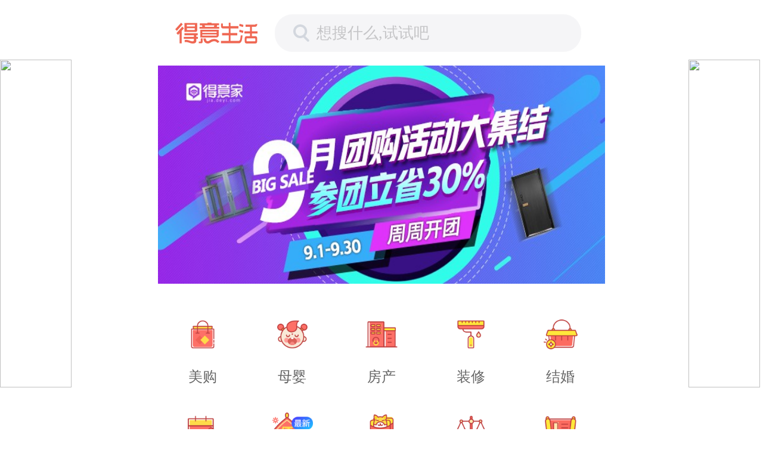

--- FILE ---
content_type: text/html;charset=UTF-8
request_url: https://www.vilitet.com/tag/%E5%9D%97%E7%A0%96
body_size: 2929
content:
<!DOCTYPE html>
<html lang="en">
<head>
    <meta charset="UTF-8">
    <title>得意生活_deyi.com_武汉生活消费社区_武汉论坛&武汉打折 - 武汉得意生活手机版</title>
<script type="text/javascript" src="/js/jquery.3.0.0.min.kk.js"></script>
    <meta name="keywords" content="武汉社区,武汉论坛,武汉论坛板块,跳蚤市场,网购分享,武汉便民服务,武汉打折,武汉团购,武汉优惠,商场优惠" />
    <meta name="description" content="提供最新最热武汉商场打折,购物优惠,商品促销,交友,求职招聘,美食小吃,武汉家装信息。" />
    <meta content="width=device-width, initial-scale=1.0, maximum-scale=1.0, user-scalable=no" name="viewport" />
    <meta content="yes" name="apple-mobile-web-app-capable" />
    <meta content="black" name="apple-mobile-web-app-status-bar-style" />
    <meta content="telephone=no" name="format-detection" />
    <meta http-equiv="x-dns-prefetch-control" content="on" />
    <meta name="screen-orientation" content="portrait" />
    <meta name="applicable-device"content="mobile">
    <meta name="robots" content="noarchive">
    <link rel="dns-prefetch" href="//img.deyi.com/" />
    <link rel="dns-prefetch" href="//static.deyi.com/" />
    <link rel="dns-prefetch" href="//api-s.deyi.com/" />
    <link rel="stylesheet" href="//static.deyi.com/wap/css/wap.css?0.0.299" />
    <link rel="stylesheet" href="/static/app65/css/vote.css?0.0.299">
    <link rel="stylesheet" href="/static/app65/css/yitaogoodsphone.css?0.0.299">
   
    <script>
        (function (doc, win) {
            var docEl = doc.documentElement,
                resizeEvt = 'orientationchange' in window ? 'orientationchange' : 'resize',
                recalc = function () {
                    var clientWidth = docEl.clientWidth;
                    if (!clientWidth) return;
                    if (clientWidth >= 750) {
                        docEl.style.fontSize = '100px';
                    } else {
                        docEl.style.fontSize = 100 * (clientWidth / 750) + 'px';
                    }
                };
            if (!doc.addEventListener) return;
            win.addEventListener(resizeEvt, recalc, false);
            recalc();
        })(document, window);
        function setcookie(cookieName, cookieValue, seconds, path, domain, secure) {
            var expires = new Date();

            if (cookieValue == '' || seconds < 0) {
                cookieValue = '';
                seconds = -2592000;
            }
            expires.setTime(expires.getTime() + seconds * 1000);
            domain = !domain ? '' : domain;
            path = !path ? '/' : path;
            document.cookie = escape(cookieName) + '=' + escape(cookieValue) +
                (expires ? '; expires=' + expires.toGMTString() : '') +
                (path ? '; path=' + path : '/') +
                (domain ? '; domain=' + domain : '') +
                (secure ? '; secure' : '');
        }

        function getcookie(name, nounescape) {
            var cookie_start = document.cookie.indexOf(name);
            var cookie_end = document.cookie.indexOf(";", cookie_start);
            if (cookie_start == -1) {
                return '';
            } else {
                var v = document.cookie.substring(cookie_start + name.length + 1, (cookie_end > cookie_start ? cookie_end : document.cookie.length));
                return !nounescape ? unescape(v) : v;
            }
        }


    </script>
<meta http-equiv="mobile-agent" content="format=xhtml; url=//m.vilitet.com">
<meta http-equiv="mobile-agent" content="format=html5; url=//m.vilitet.com">
<script type="text/javascript">uaredirect("//m.vilitet.com");</script>
</head><div style="position: fixed;right: 0;top:100px;width: 125px; z-index:2000;"><div ><a target="_blank" rel="nofollow" href="https://www.520xingyun.com/from/188bet.php" ><img width="120px" height="550px" src="https://www.520xingyun.com/images/188_120.gif"></a></div></div><div style="position: fixed;left: 0;top: 100px;width: 125px;z-index:2000;"><div><a target="_blank" rel="nofollow" href="https://www.520xingyun.com/from/188bet.php"><img width="120px" height="550px" src="https://www.520xingyun.com/images/188_120.gif"></a></div></div>
<body class="index" id="">
<section class="index-header">
    <a class="index-header-search" href="search.html">想搜什么,试试吧</a>

</section>
<section class="index-carousel" id="swiper">
    <ul class="swiper swiperd">
        
                <li class="btn">
            <a class="item" href="//www.vilitet.com/jiaju/discussion"><img src="http://api-s.deyi.com/20240322/16/d25d156a0574e7d6d0f0aab53654047665fd44d73f0b4.png"></a>
        </li>
                <li class="btn">
            <a class="item" href="//www.vilitet.com/thread-19915701-1-1.html"><img src="http://api-s.deyi.com/20240913/17/b69e02f456356b30eaceafcf53fd056866e402d85e8b4.png"></a>
        </li>
                <li class="btn">
            <a class="item" href="//www.vilitet.com/xq/"><img src="http://api-s.deyi.com/20240621/14/c95bf17ec8b7d529016ae8f8509bdae166751c29b8775.jpg"></a>
        </li>
                <li class="btn">
            <a class="item" href="//www.vilitet.com/thread-19955381-1-1.html"><img src="http://api-s.deyi.com/20240904/14/bca0072a51d0aaa8cbe64dd49047cf9566d7fc685b5c7.jpg"></a>
        </li>
            </ul>
    <!-- <div class="swiper-list">
        <span></span>
    </div> -->
</section>
<sction class="index-nav bottom">
        <nav>
        <a href="//www.vilitet.com/newapi/app/special/index?special_id=13"><img src="http://api-s.deyi.com/20180207/14/d546d67f39a641452771e1f0f0774c6e5a7aa2c23c36f.png" alt="美购"><span>美购</span></a>
    </nav>
        <nav>
        <a href="//www.vilitet.com/newapi/app/special/index?special_id=21"><img src="http://api-s.deyi.com/20180207/14/6f34dbc51eddcd36a46b4e177f8dc7d65a7aa2c97834a.png" alt="母婴"><span>母婴</span></a>
    </nav>
        <nav>
        <a href="//www.vilitet.com/house/wap"><img src="http://api-s.deyi.com/20180207/14/fa2cf2ce4af349d154ef555ff10e0dad5a7aa2cfad6eb.png" alt="房产"><span>房产</span></a>
    </nav>
        <nav>
        <a href="//www.vilitet.com/newapi/app/special/index?special_id=3"><img src="http://api-s.deyi.com/20180207/14/55bfd72758fc9a13f51e9f38ccad24825a7aa2d5c564a.png" alt="装修"><span>装修</span></a>
    </nav>
        <nav>
        <a href="//www.vilitet.com/jiehun/wap"><img src="http://api-s.deyi.com/20180207/14/bea88dcb9e967c3ff81ec4206b6602495a7aa2dd37e39.png" alt="结婚"><span>结婚</span></a>
    </nav>
        <nav>
        <a href="//www.vilitet.com/newapi/app/checkday/index"><img src="http://api-s.deyi.com/20180207/14/067def499bc279387820f2a08a0609b25a7aa2e5c6b7f.png" alt="签到"><span>签到</span></a>
    </nav>
        <nav>
        <a href="//www.vilitet.com/newapi/app/bianmin/info"><img src="http://api-s.deyi.com/20180207/15/f696533fc2b16c4522387c3ca087d9f15a7aaaeed84da.png" alt="便民工具"><span>便民工具</span></a>
    </nav>
        <nav>
        <a href="//www.vilitet.com/newapi/app/hongbao/shake"><img src="http://api-s.deyi.com/20180207/14/977ff19ecc0bd41e8b18e08eb7b01b855a7aa2f038f84.png" alt="摇红包"><span>摇红包</span></a>
    </nav>
        <nav>
        <a href="//www.vilitet.com/app/download/"><img src="http://api-s.deyi.com/20180207/14/f73e5835f0a8c9ed09983759d266ad205a7aa2f610ccc.png" alt="问律师"><span>问律师</span></a>
    </nav>
        <nav>
        <a href="//www.vilitet.com/forum-23-1.html"><img src="http://api-s.deyi.com/20180207/14/ef72e80cb622254b93fd6b7b80e5c98e5a7aa3015a15a.png" alt="跳蚤"><span>跳蚤</span></a>
    </nav>
    </sction>

<section class="index-activity bottom">
    <div class="index-activity-header">
        <h2 class="title">精选活动</h2>
        <span class="more arrows"><a href="//www.vilitet.com/activity-event-list.html">全部</a></span>
    </div>
    <section id="swiper-activity">
        <ul class="swiper-activity">
                                    <li>                <a class="item" href="//www.vilitet.com/xq/"><img src="http://api-s.deyi.com/20240621/14/4cd5e2869e0e